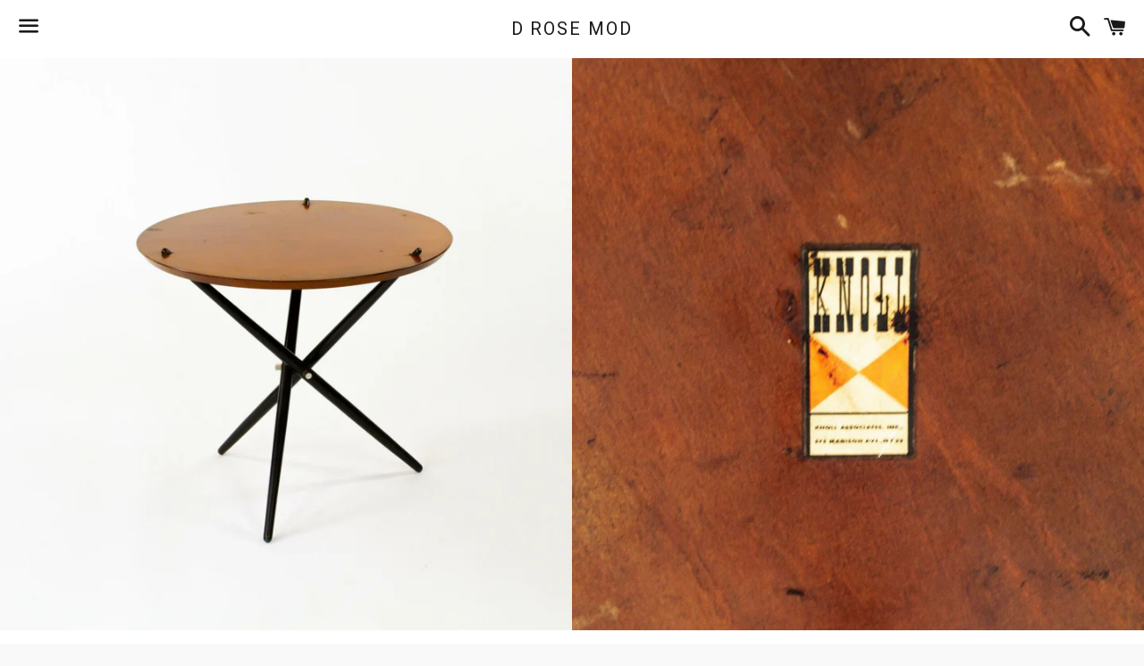

--- FILE ---
content_type: text/html; charset=utf-8
request_url: https://www.drosemod.com/products/1951-hans-bellman-small-tripod-table-for-knoll-associates-no-103-with-24-in-top-1
body_size: 15984
content:
<!doctype html>
<!--[if IE 9]> <html class="ie9 no-js" lang="en"> <![endif]-->
<!--[if (gt IE 9)|!(IE)]><!--> <html class="no-js" lang="en"> <!--<![endif]-->
<head>

  <meta charset="utf-8">
  <meta http-equiv="X-UA-Compatible" content="IE=edge">
  <meta name="viewport" content="width=device-width,initial-scale=1">

  <meta name="theme-color" content="#ffffff">

  
    <link rel="shortcut icon" href="//www.drosemod.com/cdn/shop/files/DSC_0298_32x32.jpg?v=1613513791" type="image/png" />
  

  <link rel="canonical" href="https://www.drosemod.com/products/1951-hans-bellman-small-tripod-table-for-knoll-associates-no-103-with-24-in-top-1">

  <title>
  SOLD 1951 Hans Bellman Small Tripod Table for Knoll Associates No. 103 &ndash; D ROSE MOD
  </title>

  
    <meta name="description" content="Listed for sale is a very rare and early Hans Bellman Small Tripod Table, produced by Knoll Associates. This example retains its original 575 Madison Avenue label, which dates it to circa 1951, as Knoll opened that showroom in 1950 and moved out with a few years. The table is in very good vintage condition with some we">
  

  <!-- /snippets/social-meta-tags.liquid -->


  <meta property="og:type" content="product">
  <meta property="og:title" content="SOLD 1951 Hans Bellman Small Tripod Table for Knoll Associates No. 103 with 24 in Top">
  <meta property="og:url" content="https://www.drosemod.com/products/1951-hans-bellman-small-tripod-table-for-knoll-associates-no-103-with-24-in-top-1">
  
    <meta property="og:image" content="http://www.drosemod.com/cdn/shop/products/57_719ad92b-c2e6-46c1-84a0-0c3caef376bc_grande.jpg?v=1633492392">
    <meta property="og:image:secure_url" content="https://www.drosemod.com/cdn/shop/products/57_719ad92b-c2e6-46c1-84a0-0c3caef376bc_grande.jpg?v=1633492392">
  
    <meta property="og:image" content="http://www.drosemod.com/cdn/shop/products/57_030ae18b-512b-4508-8d34-8c0760c08ebe_grande.jpg?v=1633492392">
    <meta property="og:image:secure_url" content="https://www.drosemod.com/cdn/shop/products/57_030ae18b-512b-4508-8d34-8c0760c08ebe_grande.jpg?v=1633492392">
  
    <meta property="og:image" content="http://www.drosemod.com/cdn/shop/products/57_76347fc5-a64a-481b-81bc-10d807bf76f6_grande.jpg?v=1633492392">
    <meta property="og:image:secure_url" content="https://www.drosemod.com/cdn/shop/products/57_76347fc5-a64a-481b-81bc-10d807bf76f6_grande.jpg?v=1633492392">
  
  <meta property="og:description" content="Listed for sale is a very rare and early Hans Bellman Small Tripod Table, produced by Knoll Associates. This example retains its original 575 Madison Avenue label, which dates it to circa 1951, as Knoll opened that showroom in 1950 and moved out with a few years. The table is in very good vintage condition with some wear noted as shown in the photos, but with a gorgeous patina. The label is beautifully preserved.

The table measures 20 inches tall with a 24 inch diameter.

The price listed is for one table. A second table with slightly lighter finish is also available in a separate listing.
">
  <meta property="og:price:amount" content="0.00">
  <meta property="og:price:currency" content="USD">

<meta property="og:site_name" content="D ROSE MOD">





  <meta name="twitter:card" content="summary">



  <meta name="twitter:title" content="SOLD 1951 Hans Bellman Small Tripod Table for Knoll Associates No. 103 with 24 in Top">
  <meta name="twitter:description" content="Listed for sale is a very rare and early Hans Bellman Small Tripod Table, produced by Knoll Associates. This example retains its original 575 Madison Avenue label, which dates it to circa 1951, as ...">



  <link href="//www.drosemod.com/cdn/shop/t/5/assets/theme.scss.css?v=129839032591499027961719888575" rel="stylesheet" type="text/css" media="all" />

  <!-- Google Fonts | from theme settings ================================================== -->
  
    
    
    <link href="//fonts.googleapis.com/css?family=Roboto:400" rel="stylesheet" type="text/css" media="all" />
  
  
    
  

  <script>
    window.theme = window.theme || {};
    theme.strings = {
      cartEmpty: "Your cart is currently empty.",
      savingHtml: "You're saving [savings]",
      addToCart: "Add to cart",
      soldOut: "Sold out",
      unavailable: "Unavailable",
      addressError: "Error looking up that address",
      addressNoResults: "No results for that address",
      addressQueryLimit: "You have exceeded the Google API usage limit. Consider upgrading to a \u003ca href=\"https:\/\/developers.google.com\/maps\/premium\/usage-limits\"\u003ePremium Plan\u003c\/a\u003e.",
      authError: "There was a problem authenticating your Google Maps API Key."
    };
    theme.settings = {
      cartType: "drawer",
      moneyFormat: "$ {{amount}}"
    };
  </script>

  <!--[if (gt IE 9)|!(IE)]><!--><script src="//www.drosemod.com/cdn/shop/t/5/assets/lazysizes.min.js?v=37531750901115495291498221141" async="async"></script><!--<![endif]-->
  <!--[if lte IE 9]><script src="//www.drosemod.com/cdn/shop/t/5/assets/lazysizes.min.js?v=37531750901115495291498221141"></script><![endif]-->

  

  <!--[if (gt IE 9)|!(IE)]><!--><script src="//www.drosemod.com/cdn/shop/t/5/assets/vendor.js?v=141188699437036237251498221142" defer="defer"></script><!--<![endif]-->
  <!--[if lte IE 9]><script src="//www.drosemod.com/cdn/shop/t/5/assets/vendor.js?v=141188699437036237251498221142"></script><![endif]-->

  
    <!--[if (gt IE 9)|!(IE)]><!--><script src="//www.drosemod.com/cdn/shopifycloud/storefront/assets/themes_support/option_selection-b017cd28.js" defer="defer"></script><!--<![endif]-->
    <!--[if lte IE 9]><script src="//www.drosemod.com/cdn/shopifycloud/storefront/assets/themes_support/option_selection-b017cd28.js"></script><![endif]-->
  

  <!--[if (gt IE 9)|!(IE)]><!--><script src="//www.drosemod.com/cdn/shop/t/5/assets/theme.js?v=90694379720574710751505928293" defer="defer"></script><!--<![endif]-->
  <!--[if lte IE 9]><script src="//www.drosemod.com/cdn/shop/t/5/assets/theme.js?v=90694379720574710751505928293"></script><![endif]-->

  <script>window.performance && window.performance.mark && window.performance.mark('shopify.content_for_header.start');</script><meta name="google-site-verification" content="NQRKiQiSghOqlNxSRmbdq5K1ujzjj81k1Wj9WNYXSU4">
<meta id="shopify-digital-wallet" name="shopify-digital-wallet" content="/6057429/digital_wallets/dialog">
<meta name="shopify-checkout-api-token" content="bbfcf4d3f28f8076599bd4cbafd2bb2e">
<meta id="in-context-paypal-metadata" data-shop-id="6057429" data-venmo-supported="false" data-environment="production" data-locale="en_US" data-paypal-v4="true" data-currency="USD">
<link rel="alternate" type="application/json+oembed" href="https://www.drosemod.com/products/1951-hans-bellman-small-tripod-table-for-knoll-associates-no-103-with-24-in-top-1.oembed">
<script async="async" src="/checkouts/internal/preloads.js?locale=en-US"></script>
<link rel="preconnect" href="https://shop.app" crossorigin="anonymous">
<script async="async" src="https://shop.app/checkouts/internal/preloads.js?locale=en-US&shop_id=6057429" crossorigin="anonymous"></script>
<script id="apple-pay-shop-capabilities" type="application/json">{"shopId":6057429,"countryCode":"US","currencyCode":"USD","merchantCapabilities":["supports3DS"],"merchantId":"gid:\/\/shopify\/Shop\/6057429","merchantName":"D ROSE MOD","requiredBillingContactFields":["postalAddress","email"],"requiredShippingContactFields":["postalAddress","email"],"shippingType":"shipping","supportedNetworks":["visa","masterCard","amex","discover","elo","jcb"],"total":{"type":"pending","label":"D ROSE MOD","amount":"1.00"},"shopifyPaymentsEnabled":true,"supportsSubscriptions":true}</script>
<script id="shopify-features" type="application/json">{"accessToken":"bbfcf4d3f28f8076599bd4cbafd2bb2e","betas":["rich-media-storefront-analytics"],"domain":"www.drosemod.com","predictiveSearch":true,"shopId":6057429,"locale":"en"}</script>
<script>var Shopify = Shopify || {};
Shopify.shop = "d-rose-mod.myshopify.com";
Shopify.locale = "en";
Shopify.currency = {"active":"USD","rate":"1.0"};
Shopify.country = "US";
Shopify.theme = {"name":"boundless","id":176487886,"schema_name":"Boundless","schema_version":"2.5.0","theme_store_id":766,"role":"main"};
Shopify.theme.handle = "null";
Shopify.theme.style = {"id":null,"handle":null};
Shopify.cdnHost = "www.drosemod.com/cdn";
Shopify.routes = Shopify.routes || {};
Shopify.routes.root = "/";</script>
<script type="module">!function(o){(o.Shopify=o.Shopify||{}).modules=!0}(window);</script>
<script>!function(o){function n(){var o=[];function n(){o.push(Array.prototype.slice.apply(arguments))}return n.q=o,n}var t=o.Shopify=o.Shopify||{};t.loadFeatures=n(),t.autoloadFeatures=n()}(window);</script>
<script>
  window.ShopifyPay = window.ShopifyPay || {};
  window.ShopifyPay.apiHost = "shop.app\/pay";
  window.ShopifyPay.redirectState = null;
</script>
<script id="shop-js-analytics" type="application/json">{"pageType":"product"}</script>
<script defer="defer" async type="module" src="//www.drosemod.com/cdn/shopifycloud/shop-js/modules/v2/client.init-shop-cart-sync_BdyHc3Nr.en.esm.js"></script>
<script defer="defer" async type="module" src="//www.drosemod.com/cdn/shopifycloud/shop-js/modules/v2/chunk.common_Daul8nwZ.esm.js"></script>
<script type="module">
  await import("//www.drosemod.com/cdn/shopifycloud/shop-js/modules/v2/client.init-shop-cart-sync_BdyHc3Nr.en.esm.js");
await import("//www.drosemod.com/cdn/shopifycloud/shop-js/modules/v2/chunk.common_Daul8nwZ.esm.js");

  window.Shopify.SignInWithShop?.initShopCartSync?.({"fedCMEnabled":true,"windoidEnabled":true});

</script>
<script>
  window.Shopify = window.Shopify || {};
  if (!window.Shopify.featureAssets) window.Shopify.featureAssets = {};
  window.Shopify.featureAssets['shop-js'] = {"shop-cart-sync":["modules/v2/client.shop-cart-sync_QYOiDySF.en.esm.js","modules/v2/chunk.common_Daul8nwZ.esm.js"],"init-fed-cm":["modules/v2/client.init-fed-cm_DchLp9rc.en.esm.js","modules/v2/chunk.common_Daul8nwZ.esm.js"],"shop-button":["modules/v2/client.shop-button_OV7bAJc5.en.esm.js","modules/v2/chunk.common_Daul8nwZ.esm.js"],"init-windoid":["modules/v2/client.init-windoid_DwxFKQ8e.en.esm.js","modules/v2/chunk.common_Daul8nwZ.esm.js"],"shop-cash-offers":["modules/v2/client.shop-cash-offers_DWtL6Bq3.en.esm.js","modules/v2/chunk.common_Daul8nwZ.esm.js","modules/v2/chunk.modal_CQq8HTM6.esm.js"],"shop-toast-manager":["modules/v2/client.shop-toast-manager_CX9r1SjA.en.esm.js","modules/v2/chunk.common_Daul8nwZ.esm.js"],"init-shop-email-lookup-coordinator":["modules/v2/client.init-shop-email-lookup-coordinator_UhKnw74l.en.esm.js","modules/v2/chunk.common_Daul8nwZ.esm.js"],"pay-button":["modules/v2/client.pay-button_DzxNnLDY.en.esm.js","modules/v2/chunk.common_Daul8nwZ.esm.js"],"avatar":["modules/v2/client.avatar_BTnouDA3.en.esm.js"],"init-shop-cart-sync":["modules/v2/client.init-shop-cart-sync_BdyHc3Nr.en.esm.js","modules/v2/chunk.common_Daul8nwZ.esm.js"],"shop-login-button":["modules/v2/client.shop-login-button_D8B466_1.en.esm.js","modules/v2/chunk.common_Daul8nwZ.esm.js","modules/v2/chunk.modal_CQq8HTM6.esm.js"],"init-customer-accounts-sign-up":["modules/v2/client.init-customer-accounts-sign-up_C8fpPm4i.en.esm.js","modules/v2/client.shop-login-button_D8B466_1.en.esm.js","modules/v2/chunk.common_Daul8nwZ.esm.js","modules/v2/chunk.modal_CQq8HTM6.esm.js"],"init-shop-for-new-customer-accounts":["modules/v2/client.init-shop-for-new-customer-accounts_CVTO0Ztu.en.esm.js","modules/v2/client.shop-login-button_D8B466_1.en.esm.js","modules/v2/chunk.common_Daul8nwZ.esm.js","modules/v2/chunk.modal_CQq8HTM6.esm.js"],"init-customer-accounts":["modules/v2/client.init-customer-accounts_dRgKMfrE.en.esm.js","modules/v2/client.shop-login-button_D8B466_1.en.esm.js","modules/v2/chunk.common_Daul8nwZ.esm.js","modules/v2/chunk.modal_CQq8HTM6.esm.js"],"shop-follow-button":["modules/v2/client.shop-follow-button_CkZpjEct.en.esm.js","modules/v2/chunk.common_Daul8nwZ.esm.js","modules/v2/chunk.modal_CQq8HTM6.esm.js"],"lead-capture":["modules/v2/client.lead-capture_BntHBhfp.en.esm.js","modules/v2/chunk.common_Daul8nwZ.esm.js","modules/v2/chunk.modal_CQq8HTM6.esm.js"],"checkout-modal":["modules/v2/client.checkout-modal_CfxcYbTm.en.esm.js","modules/v2/chunk.common_Daul8nwZ.esm.js","modules/v2/chunk.modal_CQq8HTM6.esm.js"],"shop-login":["modules/v2/client.shop-login_Da4GZ2H6.en.esm.js","modules/v2/chunk.common_Daul8nwZ.esm.js","modules/v2/chunk.modal_CQq8HTM6.esm.js"],"payment-terms":["modules/v2/client.payment-terms_MV4M3zvL.en.esm.js","modules/v2/chunk.common_Daul8nwZ.esm.js","modules/v2/chunk.modal_CQq8HTM6.esm.js"]};
</script>
<script id="__st">var __st={"a":6057429,"offset":-18000,"reqid":"323084bc-a50c-4c40-9eae-c6b6340e9553-1768967941","pageurl":"www.drosemod.com\/products\/1951-hans-bellman-small-tripod-table-for-knoll-associates-no-103-with-24-in-top-1","u":"0cb204fd7693","p":"product","rtyp":"product","rid":7010761146557};</script>
<script>window.ShopifyPaypalV4VisibilityTracking = true;</script>
<script id="captcha-bootstrap">!function(){'use strict';const t='contact',e='account',n='new_comment',o=[[t,t],['blogs',n],['comments',n],[t,'customer']],c=[[e,'customer_login'],[e,'guest_login'],[e,'recover_customer_password'],[e,'create_customer']],r=t=>t.map((([t,e])=>`form[action*='/${t}']:not([data-nocaptcha='true']) input[name='form_type'][value='${e}']`)).join(','),a=t=>()=>t?[...document.querySelectorAll(t)].map((t=>t.form)):[];function s(){const t=[...o],e=r(t);return a(e)}const i='password',u='form_key',d=['recaptcha-v3-token','g-recaptcha-response','h-captcha-response',i],f=()=>{try{return window.sessionStorage}catch{return}},m='__shopify_v',_=t=>t.elements[u];function p(t,e,n=!1){try{const o=window.sessionStorage,c=JSON.parse(o.getItem(e)),{data:r}=function(t){const{data:e,action:n}=t;return t[m]||n?{data:e,action:n}:{data:t,action:n}}(c);for(const[e,n]of Object.entries(r))t.elements[e]&&(t.elements[e].value=n);n&&o.removeItem(e)}catch(o){console.error('form repopulation failed',{error:o})}}const l='form_type',E='cptcha';function T(t){t.dataset[E]=!0}const w=window,h=w.document,L='Shopify',v='ce_forms',y='captcha';let A=!1;((t,e)=>{const n=(g='f06e6c50-85a8-45c8-87d0-21a2b65856fe',I='https://cdn.shopify.com/shopifycloud/storefront-forms-hcaptcha/ce_storefront_forms_captcha_hcaptcha.v1.5.2.iife.js',D={infoText:'Protected by hCaptcha',privacyText:'Privacy',termsText:'Terms'},(t,e,n)=>{const o=w[L][v],c=o.bindForm;if(c)return c(t,g,e,D).then(n);var r;o.q.push([[t,g,e,D],n]),r=I,A||(h.body.append(Object.assign(h.createElement('script'),{id:'captcha-provider',async:!0,src:r})),A=!0)});var g,I,D;w[L]=w[L]||{},w[L][v]=w[L][v]||{},w[L][v].q=[],w[L][y]=w[L][y]||{},w[L][y].protect=function(t,e){n(t,void 0,e),T(t)},Object.freeze(w[L][y]),function(t,e,n,w,h,L){const[v,y,A,g]=function(t,e,n){const i=e?o:[],u=t?c:[],d=[...i,...u],f=r(d),m=r(i),_=r(d.filter((([t,e])=>n.includes(e))));return[a(f),a(m),a(_),s()]}(w,h,L),I=t=>{const e=t.target;return e instanceof HTMLFormElement?e:e&&e.form},D=t=>v().includes(t);t.addEventListener('submit',(t=>{const e=I(t);if(!e)return;const n=D(e)&&!e.dataset.hcaptchaBound&&!e.dataset.recaptchaBound,o=_(e),c=g().includes(e)&&(!o||!o.value);(n||c)&&t.preventDefault(),c&&!n&&(function(t){try{if(!f())return;!function(t){const e=f();if(!e)return;const n=_(t);if(!n)return;const o=n.value;o&&e.removeItem(o)}(t);const e=Array.from(Array(32),(()=>Math.random().toString(36)[2])).join('');!function(t,e){_(t)||t.append(Object.assign(document.createElement('input'),{type:'hidden',name:u})),t.elements[u].value=e}(t,e),function(t,e){const n=f();if(!n)return;const o=[...t.querySelectorAll(`input[type='${i}']`)].map((({name:t})=>t)),c=[...d,...o],r={};for(const[a,s]of new FormData(t).entries())c.includes(a)||(r[a]=s);n.setItem(e,JSON.stringify({[m]:1,action:t.action,data:r}))}(t,e)}catch(e){console.error('failed to persist form',e)}}(e),e.submit())}));const S=(t,e)=>{t&&!t.dataset[E]&&(n(t,e.some((e=>e===t))),T(t))};for(const o of['focusin','change'])t.addEventListener(o,(t=>{const e=I(t);D(e)&&S(e,y())}));const B=e.get('form_key'),M=e.get(l),P=B&&M;t.addEventListener('DOMContentLoaded',(()=>{const t=y();if(P)for(const e of t)e.elements[l].value===M&&p(e,B);[...new Set([...A(),...v().filter((t=>'true'===t.dataset.shopifyCaptcha))])].forEach((e=>S(e,t)))}))}(h,new URLSearchParams(w.location.search),n,t,e,['guest_login'])})(!0,!0)}();</script>
<script integrity="sha256-4kQ18oKyAcykRKYeNunJcIwy7WH5gtpwJnB7kiuLZ1E=" data-source-attribution="shopify.loadfeatures" defer="defer" src="//www.drosemod.com/cdn/shopifycloud/storefront/assets/storefront/load_feature-a0a9edcb.js" crossorigin="anonymous"></script>
<script crossorigin="anonymous" defer="defer" src="//www.drosemod.com/cdn/shopifycloud/storefront/assets/shopify_pay/storefront-65b4c6d7.js?v=20250812"></script>
<script data-source-attribution="shopify.dynamic_checkout.dynamic.init">var Shopify=Shopify||{};Shopify.PaymentButton=Shopify.PaymentButton||{isStorefrontPortableWallets:!0,init:function(){window.Shopify.PaymentButton.init=function(){};var t=document.createElement("script");t.src="https://www.drosemod.com/cdn/shopifycloud/portable-wallets/latest/portable-wallets.en.js",t.type="module",document.head.appendChild(t)}};
</script>
<script data-source-attribution="shopify.dynamic_checkout.buyer_consent">
  function portableWalletsHideBuyerConsent(e){var t=document.getElementById("shopify-buyer-consent"),n=document.getElementById("shopify-subscription-policy-button");t&&n&&(t.classList.add("hidden"),t.setAttribute("aria-hidden","true"),n.removeEventListener("click",e))}function portableWalletsShowBuyerConsent(e){var t=document.getElementById("shopify-buyer-consent"),n=document.getElementById("shopify-subscription-policy-button");t&&n&&(t.classList.remove("hidden"),t.removeAttribute("aria-hidden"),n.addEventListener("click",e))}window.Shopify?.PaymentButton&&(window.Shopify.PaymentButton.hideBuyerConsent=portableWalletsHideBuyerConsent,window.Shopify.PaymentButton.showBuyerConsent=portableWalletsShowBuyerConsent);
</script>
<script data-source-attribution="shopify.dynamic_checkout.cart.bootstrap">document.addEventListener("DOMContentLoaded",(function(){function t(){return document.querySelector("shopify-accelerated-checkout-cart, shopify-accelerated-checkout")}if(t())Shopify.PaymentButton.init();else{new MutationObserver((function(e,n){t()&&(Shopify.PaymentButton.init(),n.disconnect())})).observe(document.body,{childList:!0,subtree:!0})}}));
</script>
<link id="shopify-accelerated-checkout-styles" rel="stylesheet" media="screen" href="https://www.drosemod.com/cdn/shopifycloud/portable-wallets/latest/accelerated-checkout-backwards-compat.css" crossorigin="anonymous">
<style id="shopify-accelerated-checkout-cart">
        #shopify-buyer-consent {
  margin-top: 1em;
  display: inline-block;
  width: 100%;
}

#shopify-buyer-consent.hidden {
  display: none;
}

#shopify-subscription-policy-button {
  background: none;
  border: none;
  padding: 0;
  text-decoration: underline;
  font-size: inherit;
  cursor: pointer;
}

#shopify-subscription-policy-button::before {
  box-shadow: none;
}

      </style>

<script>window.performance && window.performance.mark && window.performance.mark('shopify.content_for_header.end');</script>

<link href="https://monorail-edge.shopifysvc.com" rel="dns-prefetch">
<script>(function(){if ("sendBeacon" in navigator && "performance" in window) {try {var session_token_from_headers = performance.getEntriesByType('navigation')[0].serverTiming.find(x => x.name == '_s').description;} catch {var session_token_from_headers = undefined;}var session_cookie_matches = document.cookie.match(/_shopify_s=([^;]*)/);var session_token_from_cookie = session_cookie_matches && session_cookie_matches.length === 2 ? session_cookie_matches[1] : "";var session_token = session_token_from_headers || session_token_from_cookie || "";function handle_abandonment_event(e) {var entries = performance.getEntries().filter(function(entry) {return /monorail-edge.shopifysvc.com/.test(entry.name);});if (!window.abandonment_tracked && entries.length === 0) {window.abandonment_tracked = true;var currentMs = Date.now();var navigation_start = performance.timing.navigationStart;var payload = {shop_id: 6057429,url: window.location.href,navigation_start,duration: currentMs - navigation_start,session_token,page_type: "product"};window.navigator.sendBeacon("https://monorail-edge.shopifysvc.com/v1/produce", JSON.stringify({schema_id: "online_store_buyer_site_abandonment/1.1",payload: payload,metadata: {event_created_at_ms: currentMs,event_sent_at_ms: currentMs}}));}}window.addEventListener('pagehide', handle_abandonment_event);}}());</script>
<script id="web-pixels-manager-setup">(function e(e,d,r,n,o){if(void 0===o&&(o={}),!Boolean(null===(a=null===(i=window.Shopify)||void 0===i?void 0:i.analytics)||void 0===a?void 0:a.replayQueue)){var i,a;window.Shopify=window.Shopify||{};var t=window.Shopify;t.analytics=t.analytics||{};var s=t.analytics;s.replayQueue=[],s.publish=function(e,d,r){return s.replayQueue.push([e,d,r]),!0};try{self.performance.mark("wpm:start")}catch(e){}var l=function(){var e={modern:/Edge?\/(1{2}[4-9]|1[2-9]\d|[2-9]\d{2}|\d{4,})\.\d+(\.\d+|)|Firefox\/(1{2}[4-9]|1[2-9]\d|[2-9]\d{2}|\d{4,})\.\d+(\.\d+|)|Chrom(ium|e)\/(9{2}|\d{3,})\.\d+(\.\d+|)|(Maci|X1{2}).+ Version\/(15\.\d+|(1[6-9]|[2-9]\d|\d{3,})\.\d+)([,.]\d+|)( \(\w+\)|)( Mobile\/\w+|) Safari\/|Chrome.+OPR\/(9{2}|\d{3,})\.\d+\.\d+|(CPU[ +]OS|iPhone[ +]OS|CPU[ +]iPhone|CPU IPhone OS|CPU iPad OS)[ +]+(15[._]\d+|(1[6-9]|[2-9]\d|\d{3,})[._]\d+)([._]\d+|)|Android:?[ /-](13[3-9]|1[4-9]\d|[2-9]\d{2}|\d{4,})(\.\d+|)(\.\d+|)|Android.+Firefox\/(13[5-9]|1[4-9]\d|[2-9]\d{2}|\d{4,})\.\d+(\.\d+|)|Android.+Chrom(ium|e)\/(13[3-9]|1[4-9]\d|[2-9]\d{2}|\d{4,})\.\d+(\.\d+|)|SamsungBrowser\/([2-9]\d|\d{3,})\.\d+/,legacy:/Edge?\/(1[6-9]|[2-9]\d|\d{3,})\.\d+(\.\d+|)|Firefox\/(5[4-9]|[6-9]\d|\d{3,})\.\d+(\.\d+|)|Chrom(ium|e)\/(5[1-9]|[6-9]\d|\d{3,})\.\d+(\.\d+|)([\d.]+$|.*Safari\/(?![\d.]+ Edge\/[\d.]+$))|(Maci|X1{2}).+ Version\/(10\.\d+|(1[1-9]|[2-9]\d|\d{3,})\.\d+)([,.]\d+|)( \(\w+\)|)( Mobile\/\w+|) Safari\/|Chrome.+OPR\/(3[89]|[4-9]\d|\d{3,})\.\d+\.\d+|(CPU[ +]OS|iPhone[ +]OS|CPU[ +]iPhone|CPU IPhone OS|CPU iPad OS)[ +]+(10[._]\d+|(1[1-9]|[2-9]\d|\d{3,})[._]\d+)([._]\d+|)|Android:?[ /-](13[3-9]|1[4-9]\d|[2-9]\d{2}|\d{4,})(\.\d+|)(\.\d+|)|Mobile Safari.+OPR\/([89]\d|\d{3,})\.\d+\.\d+|Android.+Firefox\/(13[5-9]|1[4-9]\d|[2-9]\d{2}|\d{4,})\.\d+(\.\d+|)|Android.+Chrom(ium|e)\/(13[3-9]|1[4-9]\d|[2-9]\d{2}|\d{4,})\.\d+(\.\d+|)|Android.+(UC? ?Browser|UCWEB|U3)[ /]?(15\.([5-9]|\d{2,})|(1[6-9]|[2-9]\d|\d{3,})\.\d+)\.\d+|SamsungBrowser\/(5\.\d+|([6-9]|\d{2,})\.\d+)|Android.+MQ{2}Browser\/(14(\.(9|\d{2,})|)|(1[5-9]|[2-9]\d|\d{3,})(\.\d+|))(\.\d+|)|K[Aa][Ii]OS\/(3\.\d+|([4-9]|\d{2,})\.\d+)(\.\d+|)/},d=e.modern,r=e.legacy,n=navigator.userAgent;return n.match(d)?"modern":n.match(r)?"legacy":"unknown"}(),u="modern"===l?"modern":"legacy",c=(null!=n?n:{modern:"",legacy:""})[u],f=function(e){return[e.baseUrl,"/wpm","/b",e.hashVersion,"modern"===e.buildTarget?"m":"l",".js"].join("")}({baseUrl:d,hashVersion:r,buildTarget:u}),m=function(e){var d=e.version,r=e.bundleTarget,n=e.surface,o=e.pageUrl,i=e.monorailEndpoint;return{emit:function(e){var a=e.status,t=e.errorMsg,s=(new Date).getTime(),l=JSON.stringify({metadata:{event_sent_at_ms:s},events:[{schema_id:"web_pixels_manager_load/3.1",payload:{version:d,bundle_target:r,page_url:o,status:a,surface:n,error_msg:t},metadata:{event_created_at_ms:s}}]});if(!i)return console&&console.warn&&console.warn("[Web Pixels Manager] No Monorail endpoint provided, skipping logging."),!1;try{return self.navigator.sendBeacon.bind(self.navigator)(i,l)}catch(e){}var u=new XMLHttpRequest;try{return u.open("POST",i,!0),u.setRequestHeader("Content-Type","text/plain"),u.send(l),!0}catch(e){return console&&console.warn&&console.warn("[Web Pixels Manager] Got an unhandled error while logging to Monorail."),!1}}}}({version:r,bundleTarget:l,surface:e.surface,pageUrl:self.location.href,monorailEndpoint:e.monorailEndpoint});try{o.browserTarget=l,function(e){var d=e.src,r=e.async,n=void 0===r||r,o=e.onload,i=e.onerror,a=e.sri,t=e.scriptDataAttributes,s=void 0===t?{}:t,l=document.createElement("script"),u=document.querySelector("head"),c=document.querySelector("body");if(l.async=n,l.src=d,a&&(l.integrity=a,l.crossOrigin="anonymous"),s)for(var f in s)if(Object.prototype.hasOwnProperty.call(s,f))try{l.dataset[f]=s[f]}catch(e){}if(o&&l.addEventListener("load",o),i&&l.addEventListener("error",i),u)u.appendChild(l);else{if(!c)throw new Error("Did not find a head or body element to append the script");c.appendChild(l)}}({src:f,async:!0,onload:function(){if(!function(){var e,d;return Boolean(null===(d=null===(e=window.Shopify)||void 0===e?void 0:e.analytics)||void 0===d?void 0:d.initialized)}()){var d=window.webPixelsManager.init(e)||void 0;if(d){var r=window.Shopify.analytics;r.replayQueue.forEach((function(e){var r=e[0],n=e[1],o=e[2];d.publishCustomEvent(r,n,o)})),r.replayQueue=[],r.publish=d.publishCustomEvent,r.visitor=d.visitor,r.initialized=!0}}},onerror:function(){return m.emit({status:"failed",errorMsg:"".concat(f," has failed to load")})},sri:function(e){var d=/^sha384-[A-Za-z0-9+/=]+$/;return"string"==typeof e&&d.test(e)}(c)?c:"",scriptDataAttributes:o}),m.emit({status:"loading"})}catch(e){m.emit({status:"failed",errorMsg:(null==e?void 0:e.message)||"Unknown error"})}}})({shopId: 6057429,storefrontBaseUrl: "https://www.drosemod.com",extensionsBaseUrl: "https://extensions.shopifycdn.com/cdn/shopifycloud/web-pixels-manager",monorailEndpoint: "https://monorail-edge.shopifysvc.com/unstable/produce_batch",surface: "storefront-renderer",enabledBetaFlags: ["2dca8a86"],webPixelsConfigList: [{"id":"519012541","configuration":"{\"config\":\"{\\\"pixel_id\\\":\\\"G-M6P621QJ00\\\",\\\"target_country\\\":\\\"US\\\",\\\"gtag_events\\\":[{\\\"type\\\":\\\"search\\\",\\\"action_label\\\":[\\\"G-M6P621QJ00\\\",\\\"AW-671155537\\\/a8UqCJXj278BENGKhMAC\\\"]},{\\\"type\\\":\\\"begin_checkout\\\",\\\"action_label\\\":[\\\"G-M6P621QJ00\\\",\\\"AW-671155537\\\/N0zbCJLj278BENGKhMAC\\\"]},{\\\"type\\\":\\\"view_item\\\",\\\"action_label\\\":[\\\"G-M6P621QJ00\\\",\\\"AW-671155537\\\/tN01CIzj278BENGKhMAC\\\",\\\"MC-LE621QHHPR\\\"]},{\\\"type\\\":\\\"purchase\\\",\\\"action_label\\\":[\\\"G-M6P621QJ00\\\",\\\"AW-671155537\\\/AFQgCInj278BENGKhMAC\\\",\\\"MC-LE621QHHPR\\\"]},{\\\"type\\\":\\\"page_view\\\",\\\"action_label\\\":[\\\"G-M6P621QJ00\\\",\\\"AW-671155537\\\/WdkFCIbj278BENGKhMAC\\\",\\\"MC-LE621QHHPR\\\"]},{\\\"type\\\":\\\"add_payment_info\\\",\\\"action_label\\\":[\\\"G-M6P621QJ00\\\",\\\"AW-671155537\\\/GAgDCJjj278BENGKhMAC\\\"]},{\\\"type\\\":\\\"add_to_cart\\\",\\\"action_label\\\":[\\\"G-M6P621QJ00\\\",\\\"AW-671155537\\\/suQ-CI_j278BENGKhMAC\\\"]}],\\\"enable_monitoring_mode\\\":false}\"}","eventPayloadVersion":"v1","runtimeContext":"OPEN","scriptVersion":"b2a88bafab3e21179ed38636efcd8a93","type":"APP","apiClientId":1780363,"privacyPurposes":[],"dataSharingAdjustments":{"protectedCustomerApprovalScopes":["read_customer_address","read_customer_email","read_customer_name","read_customer_personal_data","read_customer_phone"]}},{"id":"124649661","configuration":"{\"pixel_id\":\"938503083222744\",\"pixel_type\":\"facebook_pixel\",\"metaapp_system_user_token\":\"-\"}","eventPayloadVersion":"v1","runtimeContext":"OPEN","scriptVersion":"ca16bc87fe92b6042fbaa3acc2fbdaa6","type":"APP","apiClientId":2329312,"privacyPurposes":["ANALYTICS","MARKETING","SALE_OF_DATA"],"dataSharingAdjustments":{"protectedCustomerApprovalScopes":["read_customer_address","read_customer_email","read_customer_name","read_customer_personal_data","read_customer_phone"]}},{"id":"108396733","eventPayloadVersion":"v1","runtimeContext":"LAX","scriptVersion":"1","type":"CUSTOM","privacyPurposes":["ANALYTICS"],"name":"Google Analytics tag (migrated)"},{"id":"shopify-app-pixel","configuration":"{}","eventPayloadVersion":"v1","runtimeContext":"STRICT","scriptVersion":"0450","apiClientId":"shopify-pixel","type":"APP","privacyPurposes":["ANALYTICS","MARKETING"]},{"id":"shopify-custom-pixel","eventPayloadVersion":"v1","runtimeContext":"LAX","scriptVersion":"0450","apiClientId":"shopify-pixel","type":"CUSTOM","privacyPurposes":["ANALYTICS","MARKETING"]}],isMerchantRequest: false,initData: {"shop":{"name":"D ROSE MOD","paymentSettings":{"currencyCode":"USD"},"myshopifyDomain":"d-rose-mod.myshopify.com","countryCode":"US","storefrontUrl":"https:\/\/www.drosemod.com"},"customer":null,"cart":null,"checkout":null,"productVariants":[{"price":{"amount":0.0,"currencyCode":"USD"},"product":{"title":"SOLD 1951 Hans Bellman Small Tripod Table for Knoll Associates No. 103 with 24 in Top","vendor":"Hans Bellman","id":"7010761146557","untranslatedTitle":"SOLD 1951 Hans Bellman Small Tripod Table for Knoll Associates No. 103 with 24 in Top","url":"\/products\/1951-hans-bellman-small-tripod-table-for-knoll-associates-no-103-with-24-in-top-1","type":"Side Table"},"id":"40834135883965","image":{"src":"\/\/www.drosemod.com\/cdn\/shop\/products\/57_719ad92b-c2e6-46c1-84a0-0c3caef376bc.jpg?v=1633492392"},"sku":"21073014","title":"Default Title","untranslatedTitle":"Default Title"}],"purchasingCompany":null},},"https://www.drosemod.com/cdn","fcfee988w5aeb613cpc8e4bc33m6693e112",{"modern":"","legacy":""},{"shopId":"6057429","storefrontBaseUrl":"https:\/\/www.drosemod.com","extensionBaseUrl":"https:\/\/extensions.shopifycdn.com\/cdn\/shopifycloud\/web-pixels-manager","surface":"storefront-renderer","enabledBetaFlags":"[\"2dca8a86\"]","isMerchantRequest":"false","hashVersion":"fcfee988w5aeb613cpc8e4bc33m6693e112","publish":"custom","events":"[[\"page_viewed\",{}],[\"product_viewed\",{\"productVariant\":{\"price\":{\"amount\":0.0,\"currencyCode\":\"USD\"},\"product\":{\"title\":\"SOLD 1951 Hans Bellman Small Tripod Table for Knoll Associates No. 103 with 24 in Top\",\"vendor\":\"Hans Bellman\",\"id\":\"7010761146557\",\"untranslatedTitle\":\"SOLD 1951 Hans Bellman Small Tripod Table for Knoll Associates No. 103 with 24 in Top\",\"url\":\"\/products\/1951-hans-bellman-small-tripod-table-for-knoll-associates-no-103-with-24-in-top-1\",\"type\":\"Side Table\"},\"id\":\"40834135883965\",\"image\":{\"src\":\"\/\/www.drosemod.com\/cdn\/shop\/products\/57_719ad92b-c2e6-46c1-84a0-0c3caef376bc.jpg?v=1633492392\"},\"sku\":\"21073014\",\"title\":\"Default Title\",\"untranslatedTitle\":\"Default Title\"}}]]"});</script><script>
  window.ShopifyAnalytics = window.ShopifyAnalytics || {};
  window.ShopifyAnalytics.meta = window.ShopifyAnalytics.meta || {};
  window.ShopifyAnalytics.meta.currency = 'USD';
  var meta = {"product":{"id":7010761146557,"gid":"gid:\/\/shopify\/Product\/7010761146557","vendor":"Hans Bellman","type":"Side Table","handle":"1951-hans-bellman-small-tripod-table-for-knoll-associates-no-103-with-24-in-top-1","variants":[{"id":40834135883965,"price":0,"name":"SOLD 1951 Hans Bellman Small Tripod Table for Knoll Associates No. 103 with 24 in Top","public_title":null,"sku":"21073014"}],"remote":false},"page":{"pageType":"product","resourceType":"product","resourceId":7010761146557,"requestId":"323084bc-a50c-4c40-9eae-c6b6340e9553-1768967941"}};
  for (var attr in meta) {
    window.ShopifyAnalytics.meta[attr] = meta[attr];
  }
</script>
<script class="analytics">
  (function () {
    var customDocumentWrite = function(content) {
      var jquery = null;

      if (window.jQuery) {
        jquery = window.jQuery;
      } else if (window.Checkout && window.Checkout.$) {
        jquery = window.Checkout.$;
      }

      if (jquery) {
        jquery('body').append(content);
      }
    };

    var hasLoggedConversion = function(token) {
      if (token) {
        return document.cookie.indexOf('loggedConversion=' + token) !== -1;
      }
      return false;
    }

    var setCookieIfConversion = function(token) {
      if (token) {
        var twoMonthsFromNow = new Date(Date.now());
        twoMonthsFromNow.setMonth(twoMonthsFromNow.getMonth() + 2);

        document.cookie = 'loggedConversion=' + token + '; expires=' + twoMonthsFromNow;
      }
    }

    var trekkie = window.ShopifyAnalytics.lib = window.trekkie = window.trekkie || [];
    if (trekkie.integrations) {
      return;
    }
    trekkie.methods = [
      'identify',
      'page',
      'ready',
      'track',
      'trackForm',
      'trackLink'
    ];
    trekkie.factory = function(method) {
      return function() {
        var args = Array.prototype.slice.call(arguments);
        args.unshift(method);
        trekkie.push(args);
        return trekkie;
      };
    };
    for (var i = 0; i < trekkie.methods.length; i++) {
      var key = trekkie.methods[i];
      trekkie[key] = trekkie.factory(key);
    }
    trekkie.load = function(config) {
      trekkie.config = config || {};
      trekkie.config.initialDocumentCookie = document.cookie;
      var first = document.getElementsByTagName('script')[0];
      var script = document.createElement('script');
      script.type = 'text/javascript';
      script.onerror = function(e) {
        var scriptFallback = document.createElement('script');
        scriptFallback.type = 'text/javascript';
        scriptFallback.onerror = function(error) {
                var Monorail = {
      produce: function produce(monorailDomain, schemaId, payload) {
        var currentMs = new Date().getTime();
        var event = {
          schema_id: schemaId,
          payload: payload,
          metadata: {
            event_created_at_ms: currentMs,
            event_sent_at_ms: currentMs
          }
        };
        return Monorail.sendRequest("https://" + monorailDomain + "/v1/produce", JSON.stringify(event));
      },
      sendRequest: function sendRequest(endpointUrl, payload) {
        // Try the sendBeacon API
        if (window && window.navigator && typeof window.navigator.sendBeacon === 'function' && typeof window.Blob === 'function' && !Monorail.isIos12()) {
          var blobData = new window.Blob([payload], {
            type: 'text/plain'
          });

          if (window.navigator.sendBeacon(endpointUrl, blobData)) {
            return true;
          } // sendBeacon was not successful

        } // XHR beacon

        var xhr = new XMLHttpRequest();

        try {
          xhr.open('POST', endpointUrl);
          xhr.setRequestHeader('Content-Type', 'text/plain');
          xhr.send(payload);
        } catch (e) {
          console.log(e);
        }

        return false;
      },
      isIos12: function isIos12() {
        return window.navigator.userAgent.lastIndexOf('iPhone; CPU iPhone OS 12_') !== -1 || window.navigator.userAgent.lastIndexOf('iPad; CPU OS 12_') !== -1;
      }
    };
    Monorail.produce('monorail-edge.shopifysvc.com',
      'trekkie_storefront_load_errors/1.1',
      {shop_id: 6057429,
      theme_id: 176487886,
      app_name: "storefront",
      context_url: window.location.href,
      source_url: "//www.drosemod.com/cdn/s/trekkie.storefront.cd680fe47e6c39ca5d5df5f0a32d569bc48c0f27.min.js"});

        };
        scriptFallback.async = true;
        scriptFallback.src = '//www.drosemod.com/cdn/s/trekkie.storefront.cd680fe47e6c39ca5d5df5f0a32d569bc48c0f27.min.js';
        first.parentNode.insertBefore(scriptFallback, first);
      };
      script.async = true;
      script.src = '//www.drosemod.com/cdn/s/trekkie.storefront.cd680fe47e6c39ca5d5df5f0a32d569bc48c0f27.min.js';
      first.parentNode.insertBefore(script, first);
    };
    trekkie.load(
      {"Trekkie":{"appName":"storefront","development":false,"defaultAttributes":{"shopId":6057429,"isMerchantRequest":null,"themeId":176487886,"themeCityHash":"5988036093080153358","contentLanguage":"en","currency":"USD","eventMetadataId":"46d90659-a8b8-4909-9d8e-55c7c1e8e891"},"isServerSideCookieWritingEnabled":true,"monorailRegion":"shop_domain","enabledBetaFlags":["65f19447"]},"Session Attribution":{},"S2S":{"facebookCapiEnabled":true,"source":"trekkie-storefront-renderer","apiClientId":580111}}
    );

    var loaded = false;
    trekkie.ready(function() {
      if (loaded) return;
      loaded = true;

      window.ShopifyAnalytics.lib = window.trekkie;

      var originalDocumentWrite = document.write;
      document.write = customDocumentWrite;
      try { window.ShopifyAnalytics.merchantGoogleAnalytics.call(this); } catch(error) {};
      document.write = originalDocumentWrite;

      window.ShopifyAnalytics.lib.page(null,{"pageType":"product","resourceType":"product","resourceId":7010761146557,"requestId":"323084bc-a50c-4c40-9eae-c6b6340e9553-1768967941","shopifyEmitted":true});

      var match = window.location.pathname.match(/checkouts\/(.+)\/(thank_you|post_purchase)/)
      var token = match? match[1]: undefined;
      if (!hasLoggedConversion(token)) {
        setCookieIfConversion(token);
        window.ShopifyAnalytics.lib.track("Viewed Product",{"currency":"USD","variantId":40834135883965,"productId":7010761146557,"productGid":"gid:\/\/shopify\/Product\/7010761146557","name":"SOLD 1951 Hans Bellman Small Tripod Table for Knoll Associates No. 103 with 24 in Top","price":"0.00","sku":"21073014","brand":"Hans Bellman","variant":null,"category":"Side Table","nonInteraction":true,"remote":false},undefined,undefined,{"shopifyEmitted":true});
      window.ShopifyAnalytics.lib.track("monorail:\/\/trekkie_storefront_viewed_product\/1.1",{"currency":"USD","variantId":40834135883965,"productId":7010761146557,"productGid":"gid:\/\/shopify\/Product\/7010761146557","name":"SOLD 1951 Hans Bellman Small Tripod Table for Knoll Associates No. 103 with 24 in Top","price":"0.00","sku":"21073014","brand":"Hans Bellman","variant":null,"category":"Side Table","nonInteraction":true,"remote":false,"referer":"https:\/\/www.drosemod.com\/products\/1951-hans-bellman-small-tripod-table-for-knoll-associates-no-103-with-24-in-top-1"});
      }
    });


        var eventsListenerScript = document.createElement('script');
        eventsListenerScript.async = true;
        eventsListenerScript.src = "//www.drosemod.com/cdn/shopifycloud/storefront/assets/shop_events_listener-3da45d37.js";
        document.getElementsByTagName('head')[0].appendChild(eventsListenerScript);

})();</script>
  <script>
  if (!window.ga || (window.ga && typeof window.ga !== 'function')) {
    window.ga = function ga() {
      (window.ga.q = window.ga.q || []).push(arguments);
      if (window.Shopify && window.Shopify.analytics && typeof window.Shopify.analytics.publish === 'function') {
        window.Shopify.analytics.publish("ga_stub_called", {}, {sendTo: "google_osp_migration"});
      }
      console.error("Shopify's Google Analytics stub called with:", Array.from(arguments), "\nSee https://help.shopify.com/manual/promoting-marketing/pixels/pixel-migration#google for more information.");
    };
    if (window.Shopify && window.Shopify.analytics && typeof window.Shopify.analytics.publish === 'function') {
      window.Shopify.analytics.publish("ga_stub_initialized", {}, {sendTo: "google_osp_migration"});
    }
  }
</script>
<script
  defer
  src="https://www.drosemod.com/cdn/shopifycloud/perf-kit/shopify-perf-kit-3.0.4.min.js"
  data-application="storefront-renderer"
  data-shop-id="6057429"
  data-render-region="gcp-us-central1"
  data-page-type="product"
  data-theme-instance-id="176487886"
  data-theme-name="Boundless"
  data-theme-version="2.5.0"
  data-monorail-region="shop_domain"
  data-resource-timing-sampling-rate="10"
  data-shs="true"
  data-shs-beacon="true"
  data-shs-export-with-fetch="true"
  data-shs-logs-sample-rate="1"
  data-shs-beacon-endpoint="https://www.drosemod.com/api/collect"
></script>
</head>

<body id="sold-1951-hans-bellman-small-tripod-table-for-knoll-associates-no-103" class="template-product" >
  <div id="SearchDrawer" class="search-bar drawer drawer--top">
    <div class="search-bar__table">
      <form action="/search" method="get" class="search-bar__table-cell search-bar__form" role="search">
        <div class="search-bar__table">
          <div class="search-bar__table-cell search-bar__icon-cell">
            <button type="submit" class="search-bar__icon-button search-bar__submit">
              <span class="icon icon-search" aria-hidden="true"></span>
              <span class="icon__fallback-text">Search</span>
            </button>
          </div>
          <div class="search-bar__table-cell">
            <input type="search" id="SearchInput" name="q" value="" placeholder="Search our store" aria-label="Search our store" class="search-bar__input">
          </div>
        </div>
      </form>
      <div class="search-bar__table-cell text-right">
        <button type="button" class="search-bar__icon-button search-bar__close js-drawer-close">
          <span class="icon icon-x" aria-hidden="true"></span>
          <span class="icon__fallback-text">close (esc)</span>
        </button>
      </div>
    </div>
  </div>
  <div id="NavDrawer" class="drawer drawer--left">
  <div id="shopify-section-sidebar-menu" class="shopify-section sidebar-menu-section"><div class="drawer__header" data-section-id="sidebar-menu" data-section-type="sidebar-menu-section">
  <div class="drawer__close">
    <button type="button" class="drawer__close-button js-drawer-close">
      <span class="icon icon-x" aria-hidden="true"></span>
      <span class="icon__fallback-text">Close menu</span>
    </button>
  </div>
</div>
<div class="drawer__inner">
  <ul class="drawer-nav">
    
      
      
        <li class="drawer-nav__item">
          <a href="/collections/chairs-1" class="drawer-nav__link h2">Chairs</a>
        </li>
      
    
      
      
        <li class="drawer-nav__item">
          <a href="/collections/sofas" class="drawer-nav__link h2">Sofas</a>
        </li>
      
    
      
      
        <li class="drawer-nav__item">
          <a href="/collections/cabinets-and-storage" class="drawer-nav__link h2">Cabinets and Storage</a>
        </li>
      
    
      
      
        <li class="drawer-nav__item">
          <a href="/collections/lighting" class="drawer-nav__link h2">Lighting</a>
        </li>
      
    
      
      
        <li class="drawer-nav__item">
          <a href="/collections/none-of-the-above" class="drawer-nav__link h2">Everything Else</a>
        </li>
      
    
      
      
        <li class="drawer-nav__item">
          <a href="/collections/bench" class="drawer-nav__link h2">Benches</a>
        </li>
      
    
      
      
        <li class="drawer-nav__item">
          <a href="/collections/desks" class="drawer-nav__link h2">Desks</a>
        </li>
      
    
      
      
        <li class="drawer-nav__item">
          <a href="/collections/tables" class="drawer-nav__link h2">Tables</a>
        </li>
      
    
      
      
        <li class="drawer-nav__item">
          <a href="/collections/automobiles" class="drawer-nav__link h2">Cars</a>
        </li>
      
    

    <li class="drawer-nav__spacer"></li>

    
      
        <li class="drawer-nav__item drawer-nav__item--secondary">
          <a href="https://www.drosemod.com/customer_authentication/redirect?locale=en&amp;region_country=US" id="customer_login_link">Log in</a>
        </li>
        <li class="drawer-nav__item drawer-nav__item--secondary">
          <a href="https://shopify.com/6057429/account?locale=en" id="customer_register_link">Create account</a>
        </li>
      
    
    
      <li class="drawer-nav__item drawer-nav__item--secondary"><a href="/search">Search</a></li>
    
      <li class="drawer-nav__item drawer-nav__item--secondary"><a href="/pages/about-us">About Us</a></li>
    
      <li class="drawer-nav__item drawer-nav__item--secondary"><a href="/pages/return-policy">Return Policy</a></li>
    
      <li class="drawer-nav__item drawer-nav__item--secondary"><a href="/policies/terms-of-service">Terms of service</a></li>
    
  </ul>

  <ul class="list--inline social-icons social-icons--drawer">
    
    
      <li>
        <a href="https://www.facebook.com/DROSEMOD" title="D ROSE MOD on Facebook">
          <span class="icon icon-facebook" aria-hidden="true"></span>
          <span class="visually-hidden">Facebook</span>
        </a>
      </li>
    
    
    
    
      <li>
        <a href="http://instagram.com/drosemod" title="D ROSE MOD on Instagram">
          <span class="icon icon-instagram" aria-hidden="true"></span>
          <span class="visually-hidden">Instagram</span>
        </a>
      </li>
    
    
    
    
    
    
  </ul>
</div>


</div>
  </div>
  <div id="CartDrawer" class="drawer drawer--right drawer--has-fixed-footer">
    <div class="drawer__header">
      <div class="drawer__close">
        <button type="button" class="drawer__close-button js-drawer-close">
          <span class="icon icon-x" aria-hidden="true"></span>
          <span class="icon__fallback-text">Close cart</span>
        </button>
      </div>
    </div>
    <div class="drawer__inner">
      <div id="CartContainer">
      </div>
    </div>
  </div>

  <div id="PageContainer">
    <div id="shopify-section-announcement-bar" class="shopify-section">


</div>

    
      <div class="site-header-wrapper">
        <div class="site-header-container">
          <div id="shopify-section-header" class="shopify-section header-section"><style>
  .site-header__logo img {
    max-width: 180px;
  }
  @media screen and (max-width: 749px) {
    .site-header__logo img {
      max-width: 100%;
    }
  }
</style>

<header class="site-header" role="banner" data-section-id="header" data-section-type="header-section">
  <div class="grid grid--no-gutters grid--table site-header__inner">
    <div class="grid__item one-third medium-up--one-sixth">
      <button type="button" class="site-header__link text-link site-header__toggle-nav js-drawer-open-left">
        <span class="icon icon-hamburger" aria-hidden="true"></span>
        <span class="icon__fallback-text">Menu</span>
      </button>
    </div>
    <div class="grid__item one-third medium-up--two-thirds">

      
      
        <div class="site-header__logo h1" itemscope itemtype="http://schema.org/Organization">
      

        
          <a href="/" class="site-header__link site-header__logo-link" itemprop="url">D ROSE MOD</a>
        

      
        </div>
      

    </div>

    <div class="grid__item one-third medium-up--one-sixth text-right">
      <a href="/search" class="site-header__link site-header__search js-drawer-open-top">
        <span class="icon icon-search" aria-hidden="true"></span>
        <span class="icon__fallback-text">Search</span>
      </a>
      <a href="/cart" class="site-header__link site-header__cart cart-link js-drawer-open-right">
        <span class="icon icon-cart" aria-hidden="true"></span>
        <span class="icon__fallback-text">Cart</span>
      </a>
    </div>
  </div>
</header>


</div>

          <div class="action-area">
            

            
          </div>
        </div>
      </div>
    

    <main class="main-content" role="main">
      

<div id="shopify-section-product-template" class="shopify-section"><div itemscope itemtype="http://schema.org/Product" data-section-id="product-template" data-section-type="product" data-history-state>

  
  

  
  

  <meta itemprop="url" content="https://www.drosemod.com/products/1951-hans-bellman-small-tripod-table-for-knoll-associates-no-103-with-24-in-top-1">
  <meta itemprop="image" content="//www.drosemod.com/cdn/shop/products/57_719ad92b-c2e6-46c1-84a0-0c3caef376bc_grande.jpg?v=1633492392">
  <meta itemprop="name" content="SOLD 1951 Hans Bellman Small Tripod Table for Knoll Associates No. 103 with 24 in Top">

  <div class="product grid grid--uniform grid--no-gutters" itemprop="offers" itemscope itemtype="http://schema.org/Offer">

    

    

    
    

    
      <div class="product__photo grid__item medium-up--one-half">
        
          
          <div data-image-id="30564690428093" class="product__photo--single product__photo--variant-wrapper
          
            
          " style="padding-top:100.0%;">
            <img class="product__photo--variant lazyload"
              src="//www.drosemod.com/cdn/shop/products/57_719ad92b-c2e6-46c1-84a0-0c3caef376bc_300x.jpg?v=1633492392"
              data-src="//www.drosemod.com/cdn/shop/products/57_719ad92b-c2e6-46c1-84a0-0c3caef376bc_{width}x.jpg?v=1633492392"
              data-widths="[360, 540, 720, 900, 1080, 1296, 1512, 1728, 1944, 2048, 4472]"
              data-aspectratio="1.0"
              data-sizes="auto"
              alt="SOLD 1951 Hans Bellman Small Tripod Table for Knoll Associates No. 103 with 24 in Top">
          </div>
        
          
          <div data-image-id="30564690460861" class="product__photo--single product__photo--variant-wrapper
          
             hide
          " style="padding-top:100.0%;">
            <img class="product__photo--variant lazyload"
              src="//www.drosemod.com/cdn/shop/products/57_030ae18b-512b-4508-8d34-8c0760c08ebe_300x.jpg?v=1633492392"
              data-src="//www.drosemod.com/cdn/shop/products/57_030ae18b-512b-4508-8d34-8c0760c08ebe_{width}x.jpg?v=1633492392"
              data-widths="[360, 540, 720, 900, 1080, 1296, 1512, 1728, 1944, 2048, 4472]"
              data-aspectratio="1.0"
              data-sizes="auto"
              alt="SOLD 1951 Hans Bellman Small Tripod Table for Knoll Associates No. 103 with 24 in Top">
          </div>
        
          
          <div data-image-id="30564690493629" class="product__photo--single product__photo--variant-wrapper
          
             hide
          " style="padding-top:100.0%;">
            <img class="product__photo--variant lazyload"
              src="//www.drosemod.com/cdn/shop/products/57_76347fc5-a64a-481b-81bc-10d807bf76f6_300x.jpg?v=1633492392"
              data-src="//www.drosemod.com/cdn/shop/products/57_76347fc5-a64a-481b-81bc-10d807bf76f6_{width}x.jpg?v=1633492392"
              data-widths="[360, 540, 720, 900, 1080, 1296, 1512, 1728, 1944, 2048, 4472]"
              data-aspectratio="1.0"
              data-sizes="auto"
              alt="SOLD 1951 Hans Bellman Small Tripod Table for Knoll Associates No. 103 with 24 in Top">
          </div>
        
          
          <div data-image-id="30564690526397" class="product__photo--single product__photo--variant-wrapper
          
             hide
          " style="padding-top:100.0%;">
            <img class="product__photo--variant lazyload"
              src="//www.drosemod.com/cdn/shop/products/57_15a08cfc-ba72-405a-8ff6-ae3a12fffe05_300x.jpg?v=1633492392"
              data-src="//www.drosemod.com/cdn/shop/products/57_15a08cfc-ba72-405a-8ff6-ae3a12fffe05_{width}x.jpg?v=1633492392"
              data-widths="[360, 540, 720, 900, 1080, 1296, 1512, 1728, 1944, 2048, 4472]"
              data-aspectratio="1.0"
              data-sizes="auto"
              alt="SOLD 1951 Hans Bellman Small Tripod Table for Knoll Associates No. 103 with 24 in Top">
          </div>
        
          
          <div data-image-id="30564690559165" class="product__photo--single product__photo--variant-wrapper
          
             hide
          " style="padding-top:100.0%;">
            <img class="product__photo--variant lazyload"
              src="//www.drosemod.com/cdn/shop/products/57_fd8e19c3-51fe-4f94-b412-1e38b9a1fe2e_300x.jpg?v=1633492392"
              data-src="//www.drosemod.com/cdn/shop/products/57_fd8e19c3-51fe-4f94-b412-1e38b9a1fe2e_{width}x.jpg?v=1633492392"
              data-widths="[360, 540, 720, 900, 1080, 1296, 1512, 1728, 1944, 2048, 4472]"
              data-aspectratio="1.0"
              data-sizes="auto"
              alt="SOLD 1951 Hans Bellman Small Tripod Table for Knoll Associates No. 103 with 24 in Top">
          </div>
        
          
          <div data-image-id="30564690591933" class="product__photo--single product__photo--variant-wrapper
          
             hide
          " style="padding-top:100.0%;">
            <img class="product__photo--variant lazyload"
              src="//www.drosemod.com/cdn/shop/products/57_4c401cb6-57d1-4200-873f-d8fb8f51c3ac_300x.jpg?v=1633492392"
              data-src="//www.drosemod.com/cdn/shop/products/57_4c401cb6-57d1-4200-873f-d8fb8f51c3ac_{width}x.jpg?v=1633492392"
              data-widths="[360, 540, 720, 900, 1080, 1296, 1512, 1728, 1944, 2048, 4472]"
              data-aspectratio="1.0"
              data-sizes="auto"
              alt="SOLD 1951 Hans Bellman Small Tripod Table for Knoll Associates No. 103 with 24 in Top">
          </div>
        
          
          <div data-image-id="30564690624701" class="product__photo--single product__photo--variant-wrapper
          
             hide
          " style="padding-top:100.0%;">
            <img class="product__photo--variant lazyload"
              src="//www.drosemod.com/cdn/shop/products/57_24aef207-1a0c-4a22-b765-3ba752c3537a_300x.jpg?v=1633492392"
              data-src="//www.drosemod.com/cdn/shop/products/57_24aef207-1a0c-4a22-b765-3ba752c3537a_{width}x.jpg?v=1633492392"
              data-widths="[360, 540, 720, 900, 1080, 1296, 1512, 1728, 1944, 2048, 4472]"
              data-aspectratio="1.0"
              data-sizes="auto"
              alt="SOLD 1951 Hans Bellman Small Tripod Table for Knoll Associates No. 103 with 24 in Top">
          </div>
        
          
          <div data-image-id="30564690657469" class="product__photo--single product__photo--variant-wrapper
          
             hide
          " style="padding-top:100.0%;">
            <img class="product__photo--variant lazyload"
              src="//www.drosemod.com/cdn/shop/products/57_3af4ca7d-934b-485f-8d16-20d515ebeff5_300x.jpg?v=1633492392"
              data-src="//www.drosemod.com/cdn/shop/products/57_3af4ca7d-934b-485f-8d16-20d515ebeff5_{width}x.jpg?v=1633492392"
              data-widths="[360, 540, 720, 900, 1080, 1296, 1512, 1728, 1944, 2048, 4472]"
              data-aspectratio="1.0"
              data-sizes="auto"
              alt="SOLD 1951 Hans Bellman Small Tripod Table for Knoll Associates No. 103 with 24 in Top">
          </div>
        

        <noscript>
          <img class="product__photo--variant" src="//www.drosemod.com/cdn/shop/products/57_719ad92b-c2e6-46c1-84a0-0c3caef376bc_2048x2048.jpg?v=1633492392" alt="">
        </noscript>
      </div>

      
      

      

      
        
          
        
          
            
              <div class="product__photo grid__item small--hide medium-up--one-half">
                <noscript>
                  <img src="//www.drosemod.com/cdn/shop/products/57_030ae18b-512b-4508-8d34-8c0760c08ebe_2048x2048.jpg?v=1633492392" alt="SOLD 1951 Hans Bellman Small Tripod Table for Knoll Associates No. 103 with 24 in Top">
                </noscript>
                
                <div class="product__photo--single" style="padding-top:100.0%;">
                  <img class="lazyload"
                    src="//www.drosemod.com/cdn/shop/products/57_030ae18b-512b-4508-8d34-8c0760c08ebe_300x.jpg?v=1633492392"
                    data-src="//www.drosemod.com/cdn/shop/products/57_030ae18b-512b-4508-8d34-8c0760c08ebe_{width}x.jpg?v=1633492392"
                    data-widths="[360, 540, 720, 900, 1080, 1296, 1512, 1728, 1944, 2048, 4472]"
                    data-aspectratio="1.0"
                    data-sizes="auto"
                    alt="SOLD 1951 Hans Bellman Small Tripod Table for Knoll Associates No. 103 with 24 in Top">
                </div>
              </div>
              
              
              
              
      

    

    <div class="product__details grid__item">
      <div class="grid grid--no-gutters product__details-content">
        <div class="grid__item large-up--two-twelfths large-up--push-two-twelfths medium-up--three-twelfths medium-up--push-one-twelfth">
          
          <h2 itemprop="name">SOLD 1951 Hans Bellman Small Tripod Table for Knoll Associates No. 103 with 24 in Top</h2>
          <link itemprop="availability" href="http://schema.org/OutOfStock">
          <form id="AddToCartForm-product-template" action="/cart/add" method="post" enctype="multipart/form-data" class="product__form add-to-cart__form">
            
            <select name="id" id="ProductSelect-product-template">
              
                <option  selected="selected"   disabled="disabled"  value="40834135883965" data-sku="21073014">Default Title - Sold out</option>
              
            </select>

            

            
            <p class="product__price">
              <meta itemprop="priceCurrency" content="USD">
              <meta itemprop="price" content="0.0">
              
                <span class="visually-hidden">Regular price</span>
                <span class="product__price--reg js-price">
                  $ 0
                </span>
              
            </p>

            
              <button type="button" class="btn add-to-cart btn--disabled" disabled="disabled">
                Sold out
              </button>
            

          </form>
        </div>
        <div class="grid__item large-up--one-half large-up--push-three-twelfths medium-up--six-twelfths medium-up--push-two-twelfths">
          <div class="product-single__errors"></div>
          <div class="product-single__description rte" itemprop="description">
            Listed for sale is a very rare and early Hans Bellman Small Tripod Table, produced by Knoll Associates. This example retains its original 575 Madison Avenue label, which dates it to circa 1951, as Knoll opened that showroom in 1950 and moved out with a few years. The table is in very good vintage condition with some wear noted as shown in the photos, but with a gorgeous patina. The label is beautifully preserved.
<div><br></div>
<div>The table measures 20 inches tall with a 24 inch diameter.</div>
<div><br></div>
<div>The price listed is for one table. A second table with slightly lighter finish is also available in a separate listing.</div>
<div></div>
          </div>
          
            <!-- /snippets/social-sharing.liquid -->
<div class="social-sharing" data-permalink="">

  
    <a target="_blank" href="//www.facebook.com/sharer.php?u=https://www.drosemod.com/products/1951-hans-bellman-small-tripod-table-for-knoll-associates-no-103-with-24-in-top-1" class="share-facebook" title="Share on Facebook">
      <span class="icon icon-facebook" aria-hidden="true"></span>
      <span class="share-title" aria-hidden="true">Share</span>
      <span class="visually-hidden">Share on Facebook</span>
    </a>
  

  
    <a target="_blank" href="//twitter.com/share?text=SOLD%201951%20Hans%20Bellman%20Small%20Tripod%20Table%20for%20Knoll%20Associates%20No.%20103%20with%2024%20in%20Top&amp;url=https://www.drosemod.com/products/1951-hans-bellman-small-tripod-table-for-knoll-associates-no-103-with-24-in-top-1" class="share-twitter" title="Tweet on Twitter">
      <span class="icon icon-twitter" aria-hidden="true"></span>
      <span class="share-title" aria-hidden="true">Tweet</span>
      <span class="visually-hidden">Tweet on Twitter</span>
    </a>
  

  
    <a target="_blank" href="http://pinterest.com/pin/create/button/?url=https://www.drosemod.com/products/1951-hans-bellman-small-tripod-table-for-knoll-associates-no-103-with-24-in-top-1&amp;media=//www.drosemod.com/cdn/shop/products/57_719ad92b-c2e6-46c1-84a0-0c3caef376bc_1024x1024.jpg?v=1633492392&amp;description=SOLD%201951%20Hans%20Bellman%20Small%20Tripod%20Table%20for%20Knoll%20Associates%20No.%20103%20with%2024%20in%20Top" class="share-pinterest" title="Pin on Pinterest">
      <span class="icon icon-pinterest" aria-hidden="true"></span>
      <span class="share-title" aria-hidden="true">Pin it</span>
      <span class="visually-hidden">Pin on Pinterest</span>
    </a>
  

</div>
          
        </div>
      </div>
    </div>

    
    
      <div class="product__photo grid__item medium-up--hide medium-up--one-half">
        <noscript>
          <img src="//www.drosemod.com/cdn/shop/products/57_030ae18b-512b-4508-8d34-8c0760c08ebe_2048x2048.jpg?v=1633492392" alt="SOLD 1951 Hans Bellman Small Tripod Table for Knoll Associates No. 103 with 24 in Top">
        </noscript>
        
        <div class="product__photo--single" style="padding-top:100.0%;">
          <img class="lazyload"
            src="//www.drosemod.com/cdn/shop/products/57_030ae18b-512b-4508-8d34-8c0760c08ebe_300x.jpg?v=1633492392"
            data-src="//www.drosemod.com/cdn/shop/products/57_030ae18b-512b-4508-8d34-8c0760c08ebe_{width}x.jpg?v=1633492392"
            data-widths="[360, 540, 720, 900, 1080, 1296, 1512, 1728, 1944, 2048, 4472]"
            data-aspectratio="1.0"
            data-sizes="auto"
            alt="SOLD 1951 Hans Bellman Small Tripod Table for Knoll Associates No. 103 with 24 in Top">
        </div>
      </div>
    

    
    
      
        
          
            <div class="product__photo grid__item medium-up--one-half">
              <noscript>
                <img src="//www.drosemod.com/cdn/shop/products/57_76347fc5-a64a-481b-81bc-10d807bf76f6_2048x2048.jpg?v=1633492392" alt="SOLD 1951 Hans Bellman Small Tripod Table for Knoll Associates No. 103 with 24 in Top">
              </noscript>
              
              <div class="product__photo--single" style="padding-top:100.0%;">
                <img class="lazyload"
                  src="//www.drosemod.com/cdn/shop/products/57_76347fc5-a64a-481b-81bc-10d807bf76f6_300x.jpg?v=1633492392"
                  data-src="//www.drosemod.com/cdn/shop/products/57_76347fc5-a64a-481b-81bc-10d807bf76f6_{width}x.jpg?v=1633492392"
                  data-widths="[360, 540, 720, 900, 1080, 1296, 1512, 1728, 1944, 2048, 4472]"
                  data-aspectratio="1.0"
                  data-sizes="auto"
                  alt="SOLD 1951 Hans Bellman Small Tripod Table for Knoll Associates No. 103 with 24 in Top">
              </div>
            </div>
          
        
      
        
          
            <div class="product__photo grid__item medium-up--one-half">
              <noscript>
                <img src="//www.drosemod.com/cdn/shop/products/57_15a08cfc-ba72-405a-8ff6-ae3a12fffe05_2048x2048.jpg?v=1633492392" alt="SOLD 1951 Hans Bellman Small Tripod Table for Knoll Associates No. 103 with 24 in Top">
              </noscript>
              
              <div class="product__photo--single" style="padding-top:100.0%;">
                <img class="lazyload"
                  src="//www.drosemod.com/cdn/shop/products/57_15a08cfc-ba72-405a-8ff6-ae3a12fffe05_300x.jpg?v=1633492392"
                  data-src="//www.drosemod.com/cdn/shop/products/57_15a08cfc-ba72-405a-8ff6-ae3a12fffe05_{width}x.jpg?v=1633492392"
                  data-widths="[360, 540, 720, 900, 1080, 1296, 1512, 1728, 1944, 2048, 4472]"
                  data-aspectratio="1.0"
                  data-sizes="auto"
                  alt="SOLD 1951 Hans Bellman Small Tripod Table for Knoll Associates No. 103 with 24 in Top">
              </div>
            </div>
          
        
      
        
          
            <div class="product__photo grid__item medium-up--one-half">
              <noscript>
                <img src="//www.drosemod.com/cdn/shop/products/57_fd8e19c3-51fe-4f94-b412-1e38b9a1fe2e_2048x2048.jpg?v=1633492392" alt="SOLD 1951 Hans Bellman Small Tripod Table for Knoll Associates No. 103 with 24 in Top">
              </noscript>
              
              <div class="product__photo--single" style="padding-top:100.0%;">
                <img class="lazyload"
                  src="//www.drosemod.com/cdn/shop/products/57_fd8e19c3-51fe-4f94-b412-1e38b9a1fe2e_300x.jpg?v=1633492392"
                  data-src="//www.drosemod.com/cdn/shop/products/57_fd8e19c3-51fe-4f94-b412-1e38b9a1fe2e_{width}x.jpg?v=1633492392"
                  data-widths="[360, 540, 720, 900, 1080, 1296, 1512, 1728, 1944, 2048, 4472]"
                  data-aspectratio="1.0"
                  data-sizes="auto"
                  alt="SOLD 1951 Hans Bellman Small Tripod Table for Knoll Associates No. 103 with 24 in Top">
              </div>
            </div>
          
        
      
        
          
            <div class="product__photo grid__item medium-up--one-half">
              <noscript>
                <img src="//www.drosemod.com/cdn/shop/products/57_4c401cb6-57d1-4200-873f-d8fb8f51c3ac_2048x2048.jpg?v=1633492392" alt="SOLD 1951 Hans Bellman Small Tripod Table for Knoll Associates No. 103 with 24 in Top">
              </noscript>
              
              <div class="product__photo--single" style="padding-top:100.0%;">
                <img class="lazyload"
                  src="//www.drosemod.com/cdn/shop/products/57_4c401cb6-57d1-4200-873f-d8fb8f51c3ac_300x.jpg?v=1633492392"
                  data-src="//www.drosemod.com/cdn/shop/products/57_4c401cb6-57d1-4200-873f-d8fb8f51c3ac_{width}x.jpg?v=1633492392"
                  data-widths="[360, 540, 720, 900, 1080, 1296, 1512, 1728, 1944, 2048, 4472]"
                  data-aspectratio="1.0"
                  data-sizes="auto"
                  alt="SOLD 1951 Hans Bellman Small Tripod Table for Knoll Associates No. 103 with 24 in Top">
              </div>
            </div>
          
        
      
        
          
            <div class="product__photo grid__item medium-up--one-half">
              <noscript>
                <img src="//www.drosemod.com/cdn/shop/products/57_24aef207-1a0c-4a22-b765-3ba752c3537a_2048x2048.jpg?v=1633492392" alt="SOLD 1951 Hans Bellman Small Tripod Table for Knoll Associates No. 103 with 24 in Top">
              </noscript>
              
              <div class="product__photo--single" style="padding-top:100.0%;">
                <img class="lazyload"
                  src="//www.drosemod.com/cdn/shop/products/57_24aef207-1a0c-4a22-b765-3ba752c3537a_300x.jpg?v=1633492392"
                  data-src="//www.drosemod.com/cdn/shop/products/57_24aef207-1a0c-4a22-b765-3ba752c3537a_{width}x.jpg?v=1633492392"
                  data-widths="[360, 540, 720, 900, 1080, 1296, 1512, 1728, 1944, 2048, 4472]"
                  data-aspectratio="1.0"
                  data-sizes="auto"
                  alt="SOLD 1951 Hans Bellman Small Tripod Table for Knoll Associates No. 103 with 24 in Top">
              </div>
            </div>
          
        
      
        
          
            <div class="product__photo grid__item medium-up--one-half">
              <noscript>
                <img src="//www.drosemod.com/cdn/shop/products/57_3af4ca7d-934b-485f-8d16-20d515ebeff5_2048x2048.jpg?v=1633492392" alt="SOLD 1951 Hans Bellman Small Tripod Table for Knoll Associates No. 103 with 24 in Top">
              </noscript>
              
              <div class="product__photo--single" style="padding-top:100.0%;">
                <img class="lazyload"
                  src="//www.drosemod.com/cdn/shop/products/57_3af4ca7d-934b-485f-8d16-20d515ebeff5_300x.jpg?v=1633492392"
                  data-src="//www.drosemod.com/cdn/shop/products/57_3af4ca7d-934b-485f-8d16-20d515ebeff5_{width}x.jpg?v=1633492392"
                  data-widths="[360, 540, 720, 900, 1080, 1296, 1512, 1728, 1944, 2048, 4472]"
                  data-aspectratio="1.0"
                  data-sizes="auto"
                  alt="SOLD 1951 Hans Bellman Small Tripod Table for Knoll Associates No. 103 with 24 in Top">
              </div>
            </div>
          
        
      
    

    <div class="product__back-button grid__item text-center">
      <a href="/" class="btn return-link">
        <span class="icon icon-arrow-left" aria-hidden="true"></span>
        <span>Back</span>
      </a>
    </div>
  </div>
</div>


  <script type="application/json" id="ProductJson-product-template">
    {"id":7010761146557,"title":"SOLD 1951 Hans Bellman Small Tripod Table for Knoll Associates No. 103 with 24 in Top","handle":"1951-hans-bellman-small-tripod-table-for-knoll-associates-no-103-with-24-in-top-1","description":"Listed for sale is a very rare and early Hans Bellman Small Tripod Table, produced by Knoll Associates. This example retains its original 575 Madison Avenue label, which dates it to circa 1951, as Knoll opened that showroom in 1950 and moved out with a few years. The table is in very good vintage condition with some wear noted as shown in the photos, but with a gorgeous patina. The label is beautifully preserved.\n\u003cdiv\u003e\u003cbr\u003e\u003c\/div\u003e\n\u003cdiv\u003eThe table measures 20 inches tall with a 24 inch diameter.\u003c\/div\u003e\n\u003cdiv\u003e\u003cbr\u003e\u003c\/div\u003e\n\u003cdiv\u003eThe price listed is for one table. A second table with slightly lighter finish is also available in a separate listing.\u003c\/div\u003e\n\u003cdiv\u003e\u003c\/div\u003e","published_at":"2021-10-05T23:53:01-04:00","created_at":"2021-10-05T23:53:12-04:00","vendor":"Hans Bellman","type":"Side Table","tags":["Tables and Cabinets"],"price":0,"price_min":0,"price_max":0,"available":false,"price_varies":false,"compare_at_price":null,"compare_at_price_min":0,"compare_at_price_max":0,"compare_at_price_varies":false,"variants":[{"id":40834135883965,"title":"Default Title","option1":"Default Title","option2":null,"option3":null,"sku":"21073014","requires_shipping":true,"taxable":true,"featured_image":null,"available":false,"name":"SOLD 1951 Hans Bellman Small Tripod Table for Knoll Associates No. 103 with 24 in Top","public_title":null,"options":["Default Title"],"price":0,"weight":0,"compare_at_price":null,"inventory_quantity":0,"inventory_management":"shopify","inventory_policy":"deny","barcode":"Does Not Apply","requires_selling_plan":false,"selling_plan_allocations":[]}],"images":["\/\/www.drosemod.com\/cdn\/shop\/products\/57_719ad92b-c2e6-46c1-84a0-0c3caef376bc.jpg?v=1633492392","\/\/www.drosemod.com\/cdn\/shop\/products\/57_030ae18b-512b-4508-8d34-8c0760c08ebe.jpg?v=1633492392","\/\/www.drosemod.com\/cdn\/shop\/products\/57_76347fc5-a64a-481b-81bc-10d807bf76f6.jpg?v=1633492392","\/\/www.drosemod.com\/cdn\/shop\/products\/57_15a08cfc-ba72-405a-8ff6-ae3a12fffe05.jpg?v=1633492392","\/\/www.drosemod.com\/cdn\/shop\/products\/57_fd8e19c3-51fe-4f94-b412-1e38b9a1fe2e.jpg?v=1633492392","\/\/www.drosemod.com\/cdn\/shop\/products\/57_4c401cb6-57d1-4200-873f-d8fb8f51c3ac.jpg?v=1633492392","\/\/www.drosemod.com\/cdn\/shop\/products\/57_24aef207-1a0c-4a22-b765-3ba752c3537a.jpg?v=1633492392","\/\/www.drosemod.com\/cdn\/shop\/products\/57_3af4ca7d-934b-485f-8d16-20d515ebeff5.jpg?v=1633492392"],"featured_image":"\/\/www.drosemod.com\/cdn\/shop\/products\/57_719ad92b-c2e6-46c1-84a0-0c3caef376bc.jpg?v=1633492392","options":["Title"],"media":[{"alt":null,"id":22846021566653,"position":1,"preview_image":{"aspect_ratio":1.0,"height":1600,"width":1600,"src":"\/\/www.drosemod.com\/cdn\/shop\/products\/57_719ad92b-c2e6-46c1-84a0-0c3caef376bc.jpg?v=1633492392"},"aspect_ratio":1.0,"height":1600,"media_type":"image","src":"\/\/www.drosemod.com\/cdn\/shop\/products\/57_719ad92b-c2e6-46c1-84a0-0c3caef376bc.jpg?v=1633492392","width":1600},{"alt":null,"id":22846021599421,"position":2,"preview_image":{"aspect_ratio":1.0,"height":1600,"width":1600,"src":"\/\/www.drosemod.com\/cdn\/shop\/products\/57_030ae18b-512b-4508-8d34-8c0760c08ebe.jpg?v=1633492392"},"aspect_ratio":1.0,"height":1600,"media_type":"image","src":"\/\/www.drosemod.com\/cdn\/shop\/products\/57_030ae18b-512b-4508-8d34-8c0760c08ebe.jpg?v=1633492392","width":1600},{"alt":null,"id":22846021632189,"position":3,"preview_image":{"aspect_ratio":1.0,"height":1600,"width":1600,"src":"\/\/www.drosemod.com\/cdn\/shop\/products\/57_76347fc5-a64a-481b-81bc-10d807bf76f6.jpg?v=1633492392"},"aspect_ratio":1.0,"height":1600,"media_type":"image","src":"\/\/www.drosemod.com\/cdn\/shop\/products\/57_76347fc5-a64a-481b-81bc-10d807bf76f6.jpg?v=1633492392","width":1600},{"alt":null,"id":22846021664957,"position":4,"preview_image":{"aspect_ratio":1.0,"height":1600,"width":1600,"src":"\/\/www.drosemod.com\/cdn\/shop\/products\/57_15a08cfc-ba72-405a-8ff6-ae3a12fffe05.jpg?v=1633492392"},"aspect_ratio":1.0,"height":1600,"media_type":"image","src":"\/\/www.drosemod.com\/cdn\/shop\/products\/57_15a08cfc-ba72-405a-8ff6-ae3a12fffe05.jpg?v=1633492392","width":1600},{"alt":null,"id":22846021697725,"position":5,"preview_image":{"aspect_ratio":1.0,"height":1600,"width":1600,"src":"\/\/www.drosemod.com\/cdn\/shop\/products\/57_fd8e19c3-51fe-4f94-b412-1e38b9a1fe2e.jpg?v=1633492392"},"aspect_ratio":1.0,"height":1600,"media_type":"image","src":"\/\/www.drosemod.com\/cdn\/shop\/products\/57_fd8e19c3-51fe-4f94-b412-1e38b9a1fe2e.jpg?v=1633492392","width":1600},{"alt":null,"id":22846021730493,"position":6,"preview_image":{"aspect_ratio":1.0,"height":1600,"width":1600,"src":"\/\/www.drosemod.com\/cdn\/shop\/products\/57_4c401cb6-57d1-4200-873f-d8fb8f51c3ac.jpg?v=1633492392"},"aspect_ratio":1.0,"height":1600,"media_type":"image","src":"\/\/www.drosemod.com\/cdn\/shop\/products\/57_4c401cb6-57d1-4200-873f-d8fb8f51c3ac.jpg?v=1633492392","width":1600},{"alt":null,"id":22846021763261,"position":7,"preview_image":{"aspect_ratio":1.0,"height":1600,"width":1600,"src":"\/\/www.drosemod.com\/cdn\/shop\/products\/57_24aef207-1a0c-4a22-b765-3ba752c3537a.jpg?v=1633492392"},"aspect_ratio":1.0,"height":1600,"media_type":"image","src":"\/\/www.drosemod.com\/cdn\/shop\/products\/57_24aef207-1a0c-4a22-b765-3ba752c3537a.jpg?v=1633492392","width":1600},{"alt":null,"id":22846021796029,"position":8,"preview_image":{"aspect_ratio":1.0,"height":1600,"width":1600,"src":"\/\/www.drosemod.com\/cdn\/shop\/products\/57_3af4ca7d-934b-485f-8d16-20d515ebeff5.jpg?v=1633492392"},"aspect_ratio":1.0,"height":1600,"media_type":"image","src":"\/\/www.drosemod.com\/cdn\/shop\/products\/57_3af4ca7d-934b-485f-8d16-20d515ebeff5.jpg?v=1633492392","width":1600}],"requires_selling_plan":false,"selling_plan_groups":[],"content":"Listed for sale is a very rare and early Hans Bellman Small Tripod Table, produced by Knoll Associates. This example retains its original 575 Madison Avenue label, which dates it to circa 1951, as Knoll opened that showroom in 1950 and moved out with a few years. The table is in very good vintage condition with some wear noted as shown in the photos, but with a gorgeous patina. The label is beautifully preserved.\n\u003cdiv\u003e\u003cbr\u003e\u003c\/div\u003e\n\u003cdiv\u003eThe table measures 20 inches tall with a 24 inch diameter.\u003c\/div\u003e\n\u003cdiv\u003e\u003cbr\u003e\u003c\/div\u003e\n\u003cdiv\u003eThe price listed is for one table. A second table with slightly lighter finish is also available in a separate listing.\u003c\/div\u003e\n\u003cdiv\u003e\u003c\/div\u003e"}
  </script>



</div>

<script>
  // Override default values of theme.strings for each template.
  // Alternate product templates can change values of
  // add to cart button, sold out, and unavailable states here.
  window.productStrings = {
    addToCart: "Add to cart",
    soldOut: "Sold out"
  }
</script>

    </main>

    <div id="shopify-section-footer" class="shopify-section footer-section"><footer class="site-footer" role="contentinfo">
  
  
    <ul class="list--inline site-footer__linklist">
      
        <li class="h4"><a href="/search">Search</a></li>
      
        <li class="h4"><a href="/pages/about-us">About Us</a></li>
      
        <li class="h4"><a href="/pages/return-policy">Return Policy</a></li>
      
        <li class="h4"><a href="/policies/terms-of-service">Terms of service</a></li>
      
    </ul>
  

  <div class="grid text-center large-up--grid--table">
    <div class="grid__item large-up--one-quarter text-center">
      <ul class="list--inline social-icons social-icons--footer">
        
        
          <li>
            <a href="https://www.facebook.com/DROSEMOD" title="D ROSE MOD on Facebook">
              <span class="icon icon-facebook" aria-hidden="true"></span>
              <span class="visually-hidden">Facebook</span>
            </a>
          </li>
        
        
        
        
          <li>
            <a href="http://instagram.com/drosemod" title="D ROSE MOD on Instagram">
              <span class="icon icon-instagram" aria-hidden="true"></span>
              <span class="visually-hidden">Instagram</span>
            </a>
          </li>
        
        
        
        
        
        
      </ul>
    </div>
    <div class="grid__item large-up--one-half">
      <span class="site-footer__copyright">&copy; 2026, <a href="/">D ROSE MOD</a></span>
    </div>
    <div class="grid__item large-up--one-quarter text-center">
      
        
        <ul class="list--inline payment-icons payment-icons--footer">
          
            
          
            
              <li>
                <span class="icon icon-american_express" aria-hidden="true"></span>
                <span class="icon__fallback-text">american express</span>
              </li>
            
          
            
              <li>
                <span class="icon icon-apple_pay" aria-hidden="true"></span>
                <span class="icon__fallback-text">apple pay</span>
              </li>
            
          
            
              <li>
                <span class="icon icon-diners_club" aria-hidden="true"></span>
                <span class="icon__fallback-text">diners club</span>
              </li>
            
          
            
              <li>
                <span class="icon icon-discover" aria-hidden="true"></span>
                <span class="icon__fallback-text">discover</span>
              </li>
            
          
            
              <li>
                <span class="icon icon-master" aria-hidden="true"></span>
                <span class="icon__fallback-text">master</span>
              </li>
            
          
            
              <li>
                <span class="icon icon-paypal" aria-hidden="true"></span>
                <span class="icon__fallback-text">paypal</span>
              </li>
            
          
            
          
            
              <li>
                <span class="icon icon-visa" aria-hidden="true"></span>
                <span class="icon__fallback-text">visa</span>
              </li>
            
          
        </ul>
      
    </div>
  </div>
</footer>


</div>

  </div>

  
  
    <script id="CartTemplate" type="text/template">
      
        <form action="/cart" method="post" novalidate class="cart ajaxcart">
          <div class="ajaxcart__inner ajaxcart__inner--has-fixed-footer">
            {{#items}}
            <div class="ajaxcart__row">
              <div class="ajaxcart__product" data-line="{{line}}">
                <div class="grid grid--half-gutters">
                  <div class="grid__item one-quarter">
                    <a href="{{url}}" class="ajaxcart__product-image"><img src="{{img}}" alt="{{name}}"></a>
                  </div>
                  <div class="grid__item three-quarters">
                    <div class="ajaxcart__product-name-wrapper">
                      <a href="{{url}}" class="ajaxcart__product-name h4">{{name}}</a>
                      {{#if variation}}
                        <span class="ajaxcart__product-meta">{{variation}}</span>
                      {{/if}}
                      {{#properties}}
                        {{#each this}}
                          {{#if this}}
                            <span class="ajaxcart__product-meta">{{@key}}: {{this}}</span>
                          {{/if}}
                        {{/each}}
                      {{/properties}}
                    </div>

                    <div class="grid grid--table">
                      <div class="grid__item one-half">
                        <div class="ajaxcart__qty">
                          <button type="button" class="ajaxcart__qty-adjust ajaxcart__qty--minus" data-id="{{key}}" data-qty="{{itemMinus}}" data-line="{{line}}" aria-label="Reduce item quantity by one">
                            <span class="icon icon-minus" aria-hidden="true"></span>
                            <span class="icon__fallback-text" aria-hidden="true">&minus;</span>
                          </button>
                          <input type="text" name="updates[]" class="ajaxcart__qty-num" value="{{itemQty}}" min="0" data-id="{{key}}" data-line="{{line}}" aria-label="quantity" pattern="[0-9]*">
                          <button type="button" class="ajaxcart__qty-adjust ajaxcart__qty--plus" data-id="{{key}}" data-line="{{line}}" data-qty="{{itemAdd}}" aria-label="Increase item quantity by one">
                            <span class="icon icon-plus" aria-hidden="true"></span>
                            <span class="icon__fallback-text" aria-hidden="true">+</span>
                          </button>
                        </div>
                      </div>
                      <div class="grid__item one-half text-right">
                      {{#if discountsApplied}}
                        <small class="ajaxcart-item__price-strikethrough"><s>{{{originalLinePrice}}}</s></small>
                        <br><span>{{{linePrice}}}</span>
                      {{else}}
                         <span>{{{linePrice}}}</span>
                      {{/if}}
                      </div>
                    </div>
                    {{#if discountsApplied}}
                      <div class="grid grid--table">
                        <div class="grid__item text-right">
                          {{#each discounts}}
                            <small class="ajaxcart-item__discount">{{ this.title }}</small><br>
                          {{/each}}
                        </div>
                      </div>
                    {{/if}}
                  </div>
                </div>
              </div>
            </div>
            {{/items}}

            
              <div class="ajaxcart__row">
                <label for="CartSpecialInstructions" class="ajaxcart__note txt--minor">Special instructions for seller</label>
                <textarea name="note" class="input-full" id="CartSpecialInstructions">{{note}}</textarea>
              </div>
            
          </div>
          <div class="ajaxcart__footer ajaxcart__footer--fixed">
            <div class="ajaxcart__subtotal">
              <div class="grid grid--table">
                <div class="grid__item two-thirds">
                  <span class="ajaxcart__subtotal-title h3">Subtotal</span>
                </div>
                <div class="grid__item one-third text-right">
                  <span>{{{totalPrice}}}</span>
                </div>
              </div>
              {{#if totalCartDiscountApplied}}
                <p class="ajaxcart__savings text-center"><em>{{{totalCartDiscount}}}</em></p>
              {{/if}}
            </div>
            <p class="text-center ajaxcart__note txt--minor">Shipping and taxes calculated at checkout</p>
            <button type="submit" class="btn btn--full cart__checkout" name="checkout">
              Check out
            </button>
          </div>
        </form>
      
    </script>
    <script id="JsQty" type="text/template">
      
        <div class="js-qty">
          <button type="button" class="js-qty__adjust js-qty__adjust--minus" data-id="{{key}}" data-qty="{{itemMinus}}" aria-label="Reduce item quantity by one">
            <span class="icon icon-minus" aria-hidden="true"></span>
            <span class="icon__fallback-text" aria-hidden="true">&minus;</span>
          </button>
          <input type="text" class="js-qty__num" value="{{itemQty}}" min="1" data-id="{{key}}" aria-label="quantity" pattern="[0-9]*" name="{{inputName}}" id="{{inputId}}">
          <button type="button" class="js-qty__adjust js-qty__adjust--plus" data-id="{{key}}" data-qty="{{itemAdd}}" aria-label="Increase item quantity by one">
            <span class="icon icon-plus" aria-hidden="true"></span>
            <span class="icon__fallback-text" aria-hidden="true">+</span>
          </button>
        </div>
      
    </script>

  

</body>
</html>
